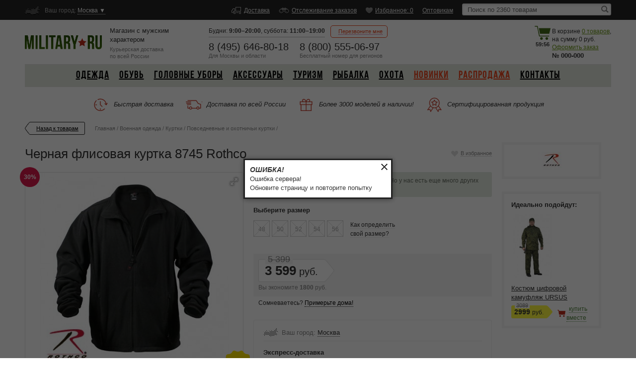

--- FILE ---
content_type: text/html; charset=UTF-8
request_url: https://www.military.ru/item/chernaja_flisovaja_kurtka_8745/
body_size: 17907
content:
<!DOCTYPE html>
<html lang="ru">
<head>
    <script>window.TIMERS = { DOMContentLoadStart: new Date()};</script>
    <meta name="google-site-verification" content="dM-bK7dO2T1QMfYs_NGL2yYLzsUsMmTVtn-OlkSj1LQ" />
        <meta http-equiv="Content-Type" content="text/html; charset=utf-8" />
    <title>Черная флисовая куртка 8745 на Милитари.ру - описание, цена, фото</title>
    <meta name="keywords" content="Черная флисовая куртка 8745, купить Черная флисовая куртка 8745" />
    <meta name="description" content="Черная флисовая куртка 8745 на Милитари.ру. Купить Черная флисовая куртка 8745 в Москве с доставкой по России" />
    <meta http-equiv="X-UA-Compatible" content="IE=edge">
    <meta name="viewport" content="initial-scale=1.0, user-scalable=0, width=device-width, height=device-height"/>
    <meta name="csrf-token" content="KXXKjgp45lbsBjYyc1DGpZzFxNvvAMK8q5xgCIiX" />

        
        
                                
                        <meta property="og:type" content="website" />
                    <meta property="og:image" content="https://static.military.ru/data/military/images/item_photos/small/5580/1366444662.jpg" />
                    <meta property="og:image:secure_url" content="https://static.military.ru/data/military/images/item_photos/small/5580/1366444662.jpg" />
                    <meta property="og:title" content="Черная флисовая куртка 8745 на Милитари.ру - описание, цена, фото" />
                    <meta property="og:description" content="Черная флисовая куртка 8745 на Милитари.ру. Купить Черная флисовая куртка 8745 в Москве с доставкой по России" />
                
    
                
    <link href="/Military/images/favicon.ico" rel="shortcut icon" type="image/x-icon" />
    <link href="/Common/css/general/variables.css?v=7297e9bf202a7bad7de49cee9e1fc9fa" rel="stylesheet" type="text/css" />
    <link href="/Common/css/general/application.css?v=7297e9bf202a7bad7de49cee9e1fc9fa" rel="stylesheet" type="text/css" />
    <link href="/Military/css/general/theme.css?v=7297e9bf202a7bad7de49cee9e1fc9fa" rel="stylesheet" type="text/css" />
    <link href="/Common/css/general/support.css?v=7297e9bf202a7bad7de49cee9e1fc9fa" rel="stylesheet" type="text/css" />
    <link href="/Common/css/general/support_grid.css?v=7297e9bf202a7bad7de49cee9e1fc9fa" rel="stylesheet" type="text/css" />

        <link href="/Common/js/general/owl2/dist/assets/owl.carousel.min.css" rel="stylesheet" type="text/css" />
    <link href="/Common/js/general/owl2/dist/assets/owl.theme.default.min.css" rel="stylesheet" type="text/css" />
    <link href="/Common/js/general/fotorama/fotorama.css" rel="stylesheet" />

    <link rel="stylesheet" href="/Common/css/banner/through_item_card_timer.css">
</head>
<body class="no-touch">

    
    
    <div class="silent-scrollable">

        
    <div class="fixed-header">
        <div class="center">
            <div class="fh-tel-wrap">
                <div>
                    <p><a href="tel:8 (495) 646-80-18">8 (495) 646-80-18</a></p>
                    <span>Москва и область</span>
                </div>
                <div>
                    <p><a href="tel:8 (800) 555-06-97">8 (800) 555-06-97</a></p>
                    <span>по России бесплатно</span>
                </div>
            </div>
            <a href="/cart/" class="f-kor"><span class="js-cart-items-count">0</span></a>
        </div>
    </div>

        <div class="top-header">
        <div class="center">
            <div class="regoin">
                <p>
                    <strong>Ваш город:</strong>
                    <span class="js-change-location"
                          data-current-phone-code="+7"
                    >
                        Москва
                        &#9660;
                    </span>
                </p>
            </div>

            
                
        <ul class="th-list">

            
                                    <li>
                        <a href="/dostavka/" class="navbar-delivery">
                            Доставка
                        </a>
                    </li>
                                    <li>
                        <a href="/tracking/" class="navbar-tracking">
                            Отслеживание заказов
                        </a>
                    </li>
                                    <li>
                        <a href="/favorites/" class="navbar-favorite js-navbar-favorite">
                            Избранное: 0
                        </a>
                    </li>
                                    <li>
                        <a href="/optovikam/" class="">
                            Оптовикам
                        </a>
                    </li>
                
            
        </ul>

                    <form action="/catalog/" method="GET">
                <div class="search">
                    <input type="text" name="search" value="" placeholder="Поиск по 2360 товарам" autocomplete="off" class="js-search-text in1" />
                    <input type="image" name="" src="/Common/images/search-icon.png" class="js-search-submit go-search" />
                </div>
                <div class="js-search-autocomplete search-autocomplete" data-url="/search/">
                    <ul></ul>
                </div>
            </form>
        
    
        </div>
    </div>
    <div class="center">
        <div class="head">
            <a href="/">
                <img src="https://static.military.ru/images/military/src/1504003751_4922.png" width="155" class="logo" /></a>
            <div class="h1">Магазин с мужским <br> характером <span>Курьерская доставка<br />
                    по всей России</span></div>
            <div class="shedule">
                                    <span>Будни: <strong>9:00–20:00</strong>,</span>
                    <span>суббота: <strong>11:00–19:00</strong></span>
                            </div>
            <div class="htel">
                <div class="ht">
                    <p><a href="tel:8 (495) 646-80-18">8 (495) 646-80-18</a></p>
                    <div>Для Москвы и области</div>
                </div>
                <div class="ht">
                    <p><a href="tel:8 (800) 555-06-97">8 (800) 555-06-97</a></p>
                    <div>Бесплатный <span>номер</span> для регионов</div>
                </div>
            </div>
            <div class="call-to-me">
                <div class="ctm"><span>Перезвоните мне</span></div>
                <div class="pop callback-pop"> <span class="pop-arrow"></span>
                    <div class="close"></div>
                    <form class="callback js-callback-form" action="/order/" data-url-success="/order/">
                        <input type="hidden" name="order_type" value="callback">
                        <div class="call">
                            <p>Ваше имя</p>
                            <input name="client_name" type="text" class="in4" >
                        </div>
                        <div class="err js-callback-form-name-err" style="display: none;">Обязательное поле</div>
                        <div class="call">
                            <p>Телефон</p>
                            <input name="client_phone" class="in4 tel js-tel-callback" type="tel" placeholder="Номер телефона">
                        </div>
                        <div class="err js-callback-form-phone-err" style="display: none;">Обязательное поле</div>
                        <div class="call"><a href="#" class="but2 js-callback-order-submit">Отправить</a></div>
                        <div class="loading" style="margin-right: 140px;display:none;">&nbsp;</div>
                        <p class="call-txt">
                            Наши сотрудники обязательно перезвонят<br />
                            вам в ближайшее время.
                            <br>
                            <span class="wrap-offer-contract-link">
                                Нажимая кнопку "отправить" я соглашаюсь с договором
                                <a href="#" class="js-offer-contract-popup-show">оферты</a>
                            </span>
                        </p>
                    </form>
                </div>
            </div>
            <div class="korzina js-cart-info" data-js-cart-object="[]">
                
                <span class="for-mobile-label"><a href="/cart/" rel="nofollow" class="js-cart-items-count">0</a></span>
                <div class="kor-ico">
                    <img src="/Military/images/icon-basket.png" width="32" height="28" />
                    <p class="js-cart-timer">59:59</p>
                </div>
                <div class="kor-txt">В корзине
                    <a href="/cart/" rel="nofollow"><span class="js-cart-items-count">0</span>
                        <span class="js-cart-items-products-declension">товаров</span></a>, <br />
                    на сумму
                    <span class="js-cart-items-cost price-r">0</span>
                    <div>
                        <a href="/cart/" rel="nofollow">Оформить заказ</a>
                    </div>
                </div>
                                <div class="cart-number"><span>№ </span><span class="js-roistat-visit">000-000</span></div>
                            </div>
        </div>
    </div>
    <div class="nav-search">
        <div><img src="/Common/images/search-icon2.png" width="18" height="19" alt=""/><span>Поиск</span></div>
        <div class="wrap-catalog-button js-wrap-catalog-button"><img src="/Common/images/burger-icon.png" width="16" height="13" alt=""/><span>Каталог</span></div>
    </div>


        <div class="center frame">

            
    
        
        <div class="nav-marker"></div>
        <div class="nav ext-menu">


            <div class="nav-mobile">
                <span></span>
                Категории товаров
            </div>

            <div class="nav-list">

                
                    
                        <div class="nav-item dropable ">
                            <a style="" href="/catalog/voennaya_odezhda/">
                                Одежда
                            </a>
                            <span class="dr-arr "></span>

                            
                                <ul>

                                                                            <li>
                                            <a href="/catalog/voennye_kostyumy/">
                                                Военные костюмы
                                            </a>
                                        </li>
                                                                            <li>
                                            <a href="/catalog/kurtki/">
                                                Куртки
                                            </a>
                                        </li>
                                                                            <li>
                                            <a href="/catalog/plashchi/">
                                                Плащи
                                            </a>
                                        </li>
                                                                            <li>
                                            <a href="/catalog/shtany/">
                                                Штаны
                                            </a>
                                        </li>
                                                                            <li>
                                            <a href="/catalog/shorty/">
                                                Шорты
                                            </a>
                                        </li>
                                                                            <li>
                                            <a href="/catalog/perchatki/">
                                                Перчатки
                                            </a>
                                        </li>
                                                                            <li>
                                            <a href="/catalog/zhilety/">
                                                Жилеты
                                            </a>
                                        </li>
                                                                            <li>
                                            <a href="/catalog/termobele/">
                                                Термобелье
                                            </a>
                                        </li>
                                    
                                </ul>

                             

                        </div>

                        <img src="/Common/images/slash.png" width="7" height="25" alt="" />

                    
                        <div class="nav-item dropable ">
                            <a style="" href="/catalog/voennaya_obuv/">
                                Обувь
                            </a>
                            <span class="dr-arr "></span>

                            
                                <ul>

                                                                            <li>
                                            <a href="/catalog/voennye_botinki/">
                                                Военные ботинки
                                            </a>
                                        </li>
                                    
                                </ul>

                             

                        </div>

                        <img src="/Common/images/slash.png" width="7" height="25" alt="" />

                    
                        <div class="nav-item dropable ">
                            <a style="" href="/catalog/golovnye_ubory/">
                                Головные уборы
                            </a>
                            <span class="dr-arr "></span>

                            
                                <ul>

                                                                            <li>
                                            <a href="/catalog/kepki/">
                                                Кепки
                                            </a>
                                        </li>
                                    
                                </ul>

                             

                        </div>

                        <img src="/Common/images/slash.png" width="7" height="25" alt="" />

                    
                        <div class="nav-item dropable ">
                            <a style="" href="/catalog/aksessuary/">
                                Аксессуары
                            </a>
                            <span class="dr-arr "></span>

                            
                                <ul>

                                                                            <li>
                                            <a href="/catalog/rjukzaki/">
                                                Рюкзаки
                                            </a>
                                        </li>
                                                                            <li>
                                            <a href="/catalog/armejskie_zhetony_braslety_i_cepi/">
                                                Армейские жетоны, браслеты и цепи
                                            </a>
                                        </li>
                                                                            <li>
                                            <a href="/catalog/alpinistskoe_snaryazhenie/">
                                                Альпинистское снаряжение
                                            </a>
                                        </li>
                                                                            <li>
                                            <a href="/catalog/pogony_zvezdochki_flagi_i_nashivki/">
                                                Погоны, звездочки, флаги и нашивки
                                            </a>
                                        </li>
                                                                            <li>
                                            <a href="/catalog/fonari/">
                                                Фонари
                                            </a>
                                        </li>
                                                                            <li>
                                            <a href="/catalog/prochee/">
                                                Прочее
                                            </a>
                                        </li>
                                    
                                </ul>

                             

                        </div>

                        <img src="/Common/images/slash.png" width="7" height="25" alt="" />

                    
                        <div class="nav-item dropable ">
                            <a style="" href="/catalog/tovary_dlya_turizma_i_otdyha_na__prirode/">
                                Туризм
                            </a>
                            <span class="dr-arr "></span>

                            
                                <ul>

                                                                            <li>
                                            <a href="/catalog/palatki/">
                                                Палатки
                                            </a>
                                        </li>
                                                                            <li>
                                            <a href="/catalog/spalnye_meshki_i_gamaki/">
                                                Спальные мешки и гамаки
                                            </a>
                                        </li>
                                    
                                </ul>

                             

                        </div>

                        <img src="/Common/images/slash.png" width="7" height="25" alt="" />

                    
                        <div class="nav-item dropable ">
                            <a style="" href="/catalog/rybalka/">
                                Рыбалка
                            </a>
                            <span class="dr-arr "></span>

                             

                        </div>

                        <img src="/Common/images/slash.png" width="7" height="25" alt="" />

                    
                        <div class="nav-item dropable ">
                            <a style="" href="/catalog/ohota/">
                                Охота
                            </a>
                            <span class="dr-arr "></span>

                             

                        </div>

                        <img src="/Common/images/slash.png" width="7" height="25" alt="" />

                    
                
                
                    <div class="more-nav">
                        <span></span>
                        <div>
                                                            <div class="nav-item selected-nav">
                                    <a href="/catalog/novinki/">
                                        Новинки
                                    </a>
                                </div>
                                                                    <img src="/Common/images/slash.png" width="7" height="25" alt="" />
                                                                                            <div class="nav-item selected-nav">
                                    <a href="/catalog/sale/">
                                        Распродажа
                                    </a>
                                </div>
                                                                    <img src="/Common/images/slash.png" width="7" height="25" alt="" />
                                                                                            <div class="nav-item ">
                                    <a href="/contacts/">
                                        Контакты
                                    </a>
                                </div>
                                                                                    </div>
                    </div>

                            </div>
        </div>

    
    
    
    <div class="options">
        <div class="opt">
            <div class="op2"></div>
            Быстрая доставка
            <div class="pop pop-opt">
                <span class="pop-arrow"></span>
                Чтобы определить какая модель вам более всего подходит, мы предоставляем возможность заказать до 4х предметов одежды или обуви и после примерки выбрать те, которые вам больше всего понравятся.
            </div>
        </div>
        <div class="opt">
            <div class="op3"></div>
            Доставка по всей России
            <div class="pop pop-opt">
                <span class="pop-arrow"></span>
                В нашем интернет-магазине вы можете померить любой товар абсолютно бесплатно до совершения покупки. Выбрав несколько моделей, вы сможете купить подходящую.
            </div>
        </div>
        <div class="opt">
            <div class="op4"></div>
            Более 3000 моделей в наличии!
            <div class="pop pop-opt">
                <span class="pop-arrow"></span>
                Наш магазин является официальным дистрибьютером более 30 брендов из США и Европы. Мы торгуем только оригинальными товарами. Качество подтверждено соответствующими сертификатами.
            </div>
        </div>
        <div class="opt">
            <div class="op5"></div>
            Сертифицированная продукция
            <div class="pop pop-opt">
                <span class="pop-arrow"></span>
                Мы заботимся о наших покупателях, поэтому в нашем магазине Вы найдете только те товары, чье качество подтверждено международными сертификатами соответствия.
            </div>
        </div>
    </div>



            
    
    
    
    
    
    
                    <a href="/" class="back">Назад к товарам</a>
        
        <p class="bar ">
                            
                                    <a class="breadcrumb-index-0" href="/">Главная</a> /
                                            
                                    <a class="breadcrumb-index-1" href="/catalog/voennaya_odezhda/">Военная одежда</a> /
                                            
                                    <a class="breadcrumb-index-2" href="/catalog/kurtki/">Куртки</a> /
                                            
                                    <a class="breadcrumb-index-3" href="/catalog/povsednevnye_i_ohotnichi_kurtki/">Повседневные и охотничьи куртки</a> /
                                            
                                    <span class="last-breadcrumb breadcrumb-index-4"></span>
                                    </p>

        <br class="clear">

    


    
    <div class="item-left">

        
        
        <div class="item-header">
            
                                    <h1 class="js-h1">Черная флисовая куртка 8745 Rothco</h1>
            
                
    <a style="display: block;"
       href="#"
       class="add-fav js-add-fav"
       data-item-id="5580"
       data-url="/favorites/"
    >
        <span>В избранное</span>
    </a>

    <a style="display: none;"
       href="#"
       class="add-fav hov js-destroy-fav"
       data-item-id="5580"
       data-url="/favorites/5580/"
    >
        <span>В избранном</span>
    </a>
        </div>

        
            
        
        <div class="item-l">
            <div class="fotorama" data-nav="thumbs" data-width="100%" data-arrows="always" data-max-width="100%"
                 data-height="400" data-allowfullscreen="true" data-fit="scaledown" data-thumbheight="105"
                 data-thumbwidth="78"
                 data-thumbmargin="10" data-thumbborderwidth="1" data-loop="true"
                 data-click="true"
            >
                                                            <img src="https://static.military.ru/data/military/images/item_photos/medium/5580/1366444662.jpg" width="280" height="390"
                             data-full="https://static.military.ru/data/military/images/item_photos/large/5580/1366444662.jpg"
                             alt="Черная флисовая куртка 8745" title="Черная флисовая куртка 8745"
                        />
                                                </div>
                            <div class="gar">
                    <div class="garant"><span class="pop-arrow"></span>Если в каком-либо магазине, Вы нашли этот товар по
                        более низкой цене, сообщите нам об этом, и мы сделаем Вам более выгодное предложение!
                    </div>
                </div>
                        <div class="label-group">
                                                    <div class="label-rounded label-discount">30%</div>
                            </div>
        </div>
        <div class="item-r js-item-wdg js-item-main-wdg"
             data-item-ecommerce-info="{&quot;id&quot;:5580,&quot;name&quot;:&quot;\u0427\u0435\u0440\u043d\u0430\u044f \u0444\u043b\u0438\u0441\u043e\u0432\u0430\u044f \u043a\u0443\u0440\u0442\u043a\u0430 8745&quot;,&quot;brand&quot;:&quot;Rothco&quot;,&quot;category&quot;:&quot;\u041a\u0443\u0440\u0442\u043a\u0438&quot;,&quot;price&quot;:3599,&quot;old_price&quot;:5399,&quot;item_modification_id&quot;:12959,&quot;type&quot;:&quot;\u0412\u043e\u0435\u043d\u043d\u0430\u044f \u043e\u0434\u0435\u0436\u0434\u0430&quot;}"
             data-item-info="{&quot;item_modification_id&quot;:12959,&quot;size_title&quot;:&quot;&quot;,&quot;title&quot;:&quot;\u0427\u0435\u0440\u043d\u0430\u044f \u0444\u043b\u0438\u0441\u043e\u0432\u0430\u044f \u043a\u0443\u0440\u0442\u043a\u0430 8745&quot;,&quot;slug&quot;:&quot;chernaja_flisovaja_kurtka_8745&quot;,&quot;img_src&quot;:&quot;https:\/\/static.military.ru\/data\/military\/images\/item_photos\/small\/5580\/1366444662.jpg&quot;,&quot;price&quot;:3599,&quot;discount_price&quot;:0}"
             data-item-url="/item/chernaja_flisovaja_kurtka_8745/"
             data-item-id="5580"
             data-wdg-type="show"
        >
                            <div class="defi">К сожалению данный товар весь раскуплен. Но у нас есть еще много других моделей!</div>
            
                            <div style="margin-bottom:11px"><strong>Выберите размер</strong></div>
                <div class="size2">
                                                                                                        <div class="si2">
                                    48
                                </div>
                                                                                                                <div class="si2">
                                    50
                                </div>
                                                                                                                <div class="si2">
                                    52
                                </div>
                                                                                                                <div class="si2">
                                    54
                                </div>
                                                                                                                <div class="si2">
                                    56
                                </div>
                                                                                        </div>
            
                            <div class="more-size">
                    <a href="#" class="js-show-table-sizes">Как определить <br />свой размер?</a>
                </div>

                <br class="clear">
            
            

            <div class="big-details ">
                <div class="bp">
                                                                        <div class="big-price">
                                <b class="price-r r-sm">3599</b>
                                <p class="price-r r-no">5399</p>
                            </div>
                            <p class="economy">Вы экономите <strong>1800</strong> руб.</p>
                                            
                </div>
                            </div>

            <div class="defi js-item-cart-added" style="display:none;">
                Товар успешно добавлен в корзину<br>
                Вы можете перейти к
                <a href="/cart/">оформлению заказа</a>
            </div>

                            <p class="somn">Сомневаетесь? <span class="js-show-fitting-on-home">Примерьте дома!</span></p>
            
            <div class="reg-delivery">

                <div class="regd">Ваш город: <span class="js-change-location">
                        Москва
                    </span></div>
                
                                            
                            <p class="del">
                                <strong>
                                    Экспресс-доставка
                                </strong>
                                — Можем доставить
                                сегодня при заказе до 16:00
                                — 900 руб
                            </p>

                        
                            <p class="del">
                                <strong>
                                    Курьерская доставка CDEK
                                </strong>
                                — Можем доставить
                                через 2-3 дня
                                — 195 руб
                            </p>

                                                                    
                            <p class="del">
                                <strong>
                                    Самовывоз CDEK
                                </strong>
                                — Можно забрать
                                завтра или послезавтра
                                — 200 руб
                            </p>

                                                                                        
                
                <a href="#" class="js-show-delivery-text">Подробнее о доставке и оплате</a>
            </div>
        </div>

        
        <br class="clear">
        <br>
        <br>
        <div class="tabs-wrap">

            <div class="similar-scroll-tabs">
                <div class="owl-carousel owl-similar-tabs">
                    <div class="tab-item act-tab">Основное</div>
                    <div class="tab-item">Доставка</div>
                    <div class="tab-item">Оплата</div>
                    <div class="tab-item">Бренд</div>
                    <div class="tab-item">Отзывы: <strong>0</strong></div>
                    <div class="tab-item">Вопросы: <strong>0</strong></div>
                </div>
            </div>

            <div class="tab-box">
                <div class="tb" style="display:block">
                    <div class="it-desc">
                        <h2>Описание товара</h2>
                        <p>Черная флисовая куртка 8745.</p>

<p>Описание:</p>

<ul>
	<li>Материал: 100% полиэстр,</li>
	<li>Двухсторонний флис,</li>
	<li>Спереди молния,</li>
	<li>Два передних кармана,</li>
	<li>Два внутренних кармана,</li>
	<li>Шнурок на поясе,</li>
	<li>Эластичные манжеты,</li>
	<li>Цвет черный.</li>
</ul>

                    </div>
                    <div class="det-list">
                        <h2>Характеристики</h2>
                        <ul class="list3">
                            <li>
                                <span>Артикул</span>
                                <span class="l2">2008161</span>
                            </li>

                            <li>
                                <span>Бренд</span>
                                <span class="l2">
                                    <a href="/brands/rothco/">Rothco</a>
                                </span>
                            </li>

                                                            <li>
                                    <span>Производство</span>
                                    <span class="l2">США</span>
                                </li>
                            
                            
                                                    </ul>
                    </div>
                    <br class="clear">
                </div>
                                    <div class="tb">
                        <p>Мы осуществляем <strong>бесплатную доставку</strong> по Москве всех заказов стоимостью от&nbsp;<strong>5000 рублей.&nbsp;</strong><br />
Услуга &quot;Бесплатная доставка&quot; не распространяется на продукцию бренда Apple.<br />
Доставка по Москве осуществляется на следующий день после заказа.<br />
<br />
Данный товар мы можем доставить следующими способами:</p>

<p>Все возможные способы доставки и оплаты для Вашего региона можно узнать на странице &quot;Доставка&quot;, указав в поле &quot;Регион&quot;&nbsp; Ваш город доставки.</p>

<div class="pay-select-box" style="border: medium none;"><img src="https://static.vipbikini.ru/data/uploads/military/images/d1.jpg" />
<div class="h404 tal">Military Express</div>

<ul>
	<li>&mdash; Курьер Military.ru предварительно созванивается с Вами, чтобы уточнить условия и время доставки</li>
	<li>&mdash; Вы имеете право примерить вещи, время ожидания курьера &ndash; не более 15 минут</li>
	<li>&mdash; Вы имеете право полностью или частично отказаться от заказанного товара в момент доставки</li>
</ul>
</div>

<div class="pay-select-box"><img src="https://static.vipbikini.ru/data/uploads/military/images/d3.jpg" />
<div class="h404 tal">Почта России</div>

<ul>
	<li>&mdash; отправления через Почту России осуществляются после получения 100% предоплаты стоимости заказы и доставки.</li>
	<li>&mdash; отправления осуществляются на следующий рабочий день после получения предоплаты.</li>
	<li>&mdash; при данном способе доставки недоступна &quot;предварительная примерка&quot;.</li>
</ul>
</div>

<div class="pay-select-box"><img src="https://static.vipbikini.ru/data/uploads/military/images/d2.jpg" />
<div class="h404 tal">EMS Почта России</div>

<ul>
	<li>&mdash; отправления через EMS Почту России осуществляются после получения 100% предоплаты стоимости заказы и доставки.</li>
	<li>&mdash; отправления осуществляются на следующий рабочий день после получения предоплаты.</li>
	<li>&mdash; при данном способе доставки недоступна &quot;предварительная примерка&quot;.</li>
</ul>
</div>

                    </div>
                                                    <div class="tb">
                        <div class="pay-select-box"> <img src="https://static.vipbikini.ru/data/uploads/military/images/deli2.jpg" /> <div class="h404 tal">Наличными курьеру</div> 
  <ul> 
    <li>—  Оплата наличными курьеру производится после получения заказа</li> 
    <li>—  Вы имеете право примерить вещи до оплаты заказа<br /></li> 
  </ul> 
</div> 
<div class="pay-select-box"> <img src="https://static.vipbikini.ru/data/uploads/military/images/deli1.jpg" /> <div class="h404 tal">Банковская карта</div> 
  <ul> 
    <li>—  Для оплаты банковской картой при оформлении заказа выберите в качестве Способа оплаты "Банковской картой"<br /></li> 
    <li>— Оплата производится он-лайн <b>через платежную систему Robokassa</b> непосредственно на сайте этой системы.</li> 
    <li>— Все данные передаются
   по закрытым банковским сетям <b>высшей степени защиты</b>, что  исключает возможность доступа к ним сторонних лиц.</li> 
  </ul> 
</div> 
<div style="border: medium none;" class="pay-select-box"> <img src="https://static.vipbikini.ru/data/uploads/military/images/deli3.jpg" /> <div class="h404 tal">Яндекс.Деньги</div> 
  <ul> 
    <li>— Для оплаты через систему Яндекс.Деньги при оформлении заказа выберите в качестве Способа оплаты "Электронными деньгами "</li> 
    <li> — Оплата производится он-лайн <b>через платежную систему Robokassa</b> непосредственно на сайте этой системы.</li> 
    <li>— Все данные передаются
   по закрытым банковским сетям <b>высшей степени защиты</b>, что  исключает возможность доступа к ним сторонних лиц.</li> 
  </ul> 
</div>
                    </div>
                                <div class="tb">
                    <div class="bra1"><img src="https://static.military.ru/data/images/brands/image/Rothco/1429533127.jpg" alt="Rothco" width="123" height="35"></div>
                    <div class="bra2">
                        <div class="h404 tal">Rothco</div>
                        <p>Американская компания Rothco с&nbsp;1953 года производит качественную одежду, обувь, головные уборы и аксессуары&nbsp;для военных. Компания уже более 60 лет верна высоким стандартам качества. Сегодня в ассортименте Rothco можно найти не только спецодежду и снаряжение для армии, но и удобную прочную одежду в стиле милитари.&nbsp;</p>

                    </div>
                    <br class="clear">
                </div>
                <div class="tb">
                    <div class="com-header">
                        <h2>0 отзывов покупателей</h2>
                        <a data-item-id="5580" href="#" class="but8 js-btn-review-form-show">Написать отзыв</a></div>
                    <div class="wrap-questions js-wrap-reviews">
                                            </div>
                </div>

                <div class="tb">
                    <div class="com-header">
                        <div class="h404 tal">0 вопросов покупателей</div>
                        <a data-item-id="5580" href="#" class="but8 js-btn-question-form-show">Задать вопрос</a></div>
                    <div class="wrap-questions js-wrap-questions">
                                            </div>
                </div>
            </div>
        </div>
        
                    <div class="opt3 hide-767">
    <div class="opt3i">
        <img src="/Military/images/options/i1_mini.png">
        <span>Доставка <br />за 3 часа</span>
    </div>
    <img src="/Common/images/slash3.png" width="11" height="38" class="slash" />
    <div class="opt3i">
        <img src="/Military/images/options/i2_mini.png">
        <span>Доставка <br />по всей России</span>
    </div>
    <img src="/Common/images/slash3.png" width="11" height="38" class="slash" />
    <div class="opt3i">
        <img src="/Military/images/options/i5_mini.png">
        <span>Более 3000 моделей <br />в наличии</span>
    </div>
    <img src="/Common/images/slash3.png" width="11" height="38" class="slash" />
    <div class="opt3i">
        <img src="/Military/images/options/i4_mini.png">
        <span>Сертифицированная <br />продукция</span>
    </div>
    
    
        
        
    
</div>
        
        
        
            
    </div>


    
    <div class="item-right">

        <div class="cart-box1 brand">
                        <a href="/brands/rothco/">
            <img class="brand-logo-sidebar-brand" src="https://static.military.ru/data/images/brands/image/Rothco/1429533127.jpg" alt="Rothco" title="Rothco" width="123" height="35" />
        </a>
            </div>

                    <div class="cart-box1 other-item">
            <strong>Идеально подойдут:</strong>
            
                <div class="oth-it js-item-wdg" data-item-info="{&quot;item_modification_id&quot;:15586,&quot;size_title&quot;:&quot;44-46(88-99)-182-188&quot;,&quot;title&quot;:&quot;\u041a\u043e\u0441\u0442\u044e\u043c \u0446\u0438\u0444\u0440\u043e\u0432\u043e\u0439 \u043a\u0430\u043c\u0443\u0444\u043b\u044f\u0436 URSUS&quot;,&quot;slug&quot;:&quot;kostyum_cifrovoj_kamuflyazh_ursus&quot;,&quot;img_src&quot;:&quot;https:\/\/static.military.ru\/data\/military\/images\/item_photos\/small\/6340\/1438266858.jpg&quot;,&quot;price&quot;:2999,&quot;discount_price&quot;:0}"
                     data-del-when-added="1" data-wdg-type="associated"
                >
                    <div class="t">
                        <a href="/item/kostyum_cifrovoj_kamuflyazh_ursus/" class="oth-link">
                            <img src="https://static.military.ru/data/military/images/item_photos/small/6340/1438266858.jpg" width="86" height="129"
                                 alt="Костюм цифровой камуфляж URSUS" title="Костюм цифровой камуфляж URSUS" />
                        </a>
                    </div>
                    <a href="/item/kostyum_cifrovoj_kamuflyazh_ursus/" class="oth-link">Костюм цифровой камуфляж URSUS</a>
                    <div class="pr-in">
                        <div class="price3">
                                                                                                <p>3089</p>
                                                                2999 <span>руб.</span>
                                                    </div>

                        <div class="in-kor in-kor2">
                        <span class="ko-drop  js-item-thumb-size-select"
                        >купить <br />вместе</span>
                                                            <div class="pop in-kor-pop js-item-thumb-size-selector">
                                    <span class="pop-arrow"></span>
                                    <div class="close"></div>
                                    <p>Выберите размер</p>
                                    <div class="size2">
                                                                                                                                    <div class="si2">44-46</div>
                                                                                                                                                                                <div class="si js-item-size js-add-to-cart
                                                                                                            act-size
                                                                                                            "
                                                     data-item-modification-id="15586"
                                                >44-46</div>
                                                                                                                                                                                <div class="si2">48-50</div>
                                                                                                                                                                                <div class="si2">48-50</div>
                                                                                                                                                                                <div class="si2">52-54</div>
                                                                                                                                                                                <div class="si2">52-54</div>
                                                                                                                                                                                <div class="si2">56-58</div>
                                                                                                                                                                                <div class="si2">56-58</div>
                                                                                                                        </div>
                                </div>
                                                    </div>

                    </div>
                </div>
                    </div>
    
            <div class="yandex-market-reviews">
        <!--noindex-->
        <a href="https://clck.yandex.ru/redir/dtype=stred/pid=47/cid=2508/*https://market.yandex.ru/shop/38080/reviews" rel="nofollow"><img src="https://clck.yandex.ru/redir/dtype=stred/pid=47/cid=2507/*https://grade.market.yandex.ru/?id=38080&action=image&size=3" border="0" width="200" height="125" alt="Читайте отзывы покупателей и оценивайте качество магазина на Яндекс.Маркете" /></a>
        <!--/noindex-->
    </div>

    </div>



            
    <br class="clear" />
    <div class="sertif">
        <p>Сертификаты:</p>
        <div><img src="/Common/images/sert1.jpg" width="124" height="67" /><img src="/Common/images/sert2.jpg" width="160" height="67" /></div>
    </div>
    <br class="clear" />

    <div class="footer-nav">

        
            
        <p>

            
                                    <a href="/about/">
                        О компании
                    </a>
                    <img src="/Common/images/slash.png" />
                                    <a href="/dostavka/">
                        Доставка и оплата
                    </a>
                    <img src="/Common/images/slash.png" />
                                    <a href="/ask_question/">
                        Вопросы и ответы
                    </a>
                    <img src="/Common/images/slash.png" />
                                    <a href="/tablica_razmerov_odezhdy/">
                        Размеры
                    </a>
                    <img src="/Common/images/slash.png" />
                                    <a href="/contacts/">
                        Контактная информация
                    </a>
                    <img src="/Common/images/slash.png" />
                                    <a href="/reviews/">
                        Отзывы
                    </a>
                    <img src="/Common/images/slash.png" />
                
            
        </p>

    
            
        <div class="we-on-soc">
            <div>Мы в сети:</div>

                                                <a rel="nofollow" target="_blank" title="Вконтакте" href="https://vk.com/military_ru">
                        <img src="/Common/images/so1.png" width="28" height="28" />
                    </a>
                            
        </div>

    
    </div>

    <div class="pay-box">
        <div class="pb1">
            <p>Способы<br />
                оплаты:</p>
            <span><img src="/Common/images/pay1.jpg"/></span>
            <span><img src="/Common/images/pay2.jpg"/></span>

            
            <span><img src="/Common/images/pay4.jpg"/></span>

            
        </div>
        <div class="pb2"><img src="/Common/images/slash2.png" width="13" height="48" /></div>
        <div class="pb1">
            <p>Способы<br />
                доставки:</p>
            <span><img src="/Common/images/pay8.jpg"/></span>
            <span><img src="/Common/images/pay9.jpg"/></span>
            <span><img src="/Military/images/pay10.jpg"/></span>
            <span><img src="/Common/images/pay11.jpg"/></span>
            
        </div>
        <br class="clear" />
    </div>


        </div>

    </div>

    
    <div class="footer1">
        <div class="center">
            <div class="f1t1">
                                    По будням: <strong>9:00–20:00</strong>, <br />
                    в субботу: <strong>11:00–19:00</strong>
                            </div>
            <div class="ftel">
                <div class="ht">
                    <p><a href="tel:8 (495) 646-80-18">8 (495) 646-80-18</a></p>
                    <div>Для Москвы и области</div>
                </div>
                <div class="ht">
                    <p><a href="tel:8 (800) 555-06-97">8 (800) 555-06-97</a></p>
                    <div>Бесплатный номер для регионов</div>
                </div>
            </div>
            <div class="f1t2"><strong>Адрес нашего офиса:</strong><br />
                г. Москва, ул. Отрадная, 2Бс9, БЦ Технопарк Отрадное, 7 этаж
            </div>
        </div>
    </div>
    <div class="footer2">
        <div class="center">
            <p class="f2t1">&copy; 2009&ndash;2026 Военный магазин<br /> <q>MILITARY.RU</q> Все права защищены.</p>
            <p class="f2t2"> Перепечатка материалов и использование фотографий<br />
                допускается только с согласия владельцев сайта <br />
                и при наличии активной ссылки на www.military.ru <br />
                Информация, размещенная на сайте, носит ознакомительный <br />
                характер и ни при каких условиях не является <br />
                публичной офертой, определяемой <br />
                положениями Статьи 437 Гражданского кодекса РФ.</p>
            <div class="s4et">
                            </div>
        </div>
    </div>

    <div class="hidden js-shop-widget" data-slug="pixel" data-url="/pixel/"></div>


                <div class="affiliate_widget" data-slug="yandex_metrika" data-public-id="19893037"></div>

                    <div class="affiliate_plugin_widget" data-slug="yandex_commerce"
                 data-is-available="1"
            >

            </div>
            
    
    
                <div class="affiliate_widget" data-slug="roistat" data-public-id="c968a9e8ea22d32a8a82301025199707"></div>
    
    
    
                <div class="affiliate_widget" data-slug="marketcall" data-is-enabled="1" data-public-id="1890"></div>
    
    
    
    
    <div class="wrap-x js-screen-block">
        <div class="pop-in">
            <div class="pop-in2">
                <div class="pop-in3 js-wrap-x">
                    <div class="popup pop-preloader">
                        <svg xmlns:svg="http://www.w3.org/2000/svg" xmlns="http://www.w3.org/2000/svg" xmlns:xlink="http://www.w3.org/1999/xlink" version="1.0" width="50px" height="50px" viewBox="0 0 128 128" xml:space="preserve">
                            <g transform="rotate(270 64 64)">
                                <path d="M59.6 0h8v40h-8V0z" fill="#003a44" fill-opacity="1"></path>
                                <path d="M59.6 0h8v40h-8V0z" fill="#ccd8da" fill-opacity="0.2" transform="rotate(30 64 64)"></path>
                                <path d="M59.6 0h8v40h-8V0z" fill="#ccd8da" fill-opacity="0.2" transform="rotate(60 64 64)"></path>
                                <path d="M59.6 0h8v40h-8V0z" fill="#ccd8da" fill-opacity="0.2" transform="rotate(90 64 64)"></path>
                                <path d="M59.6 0h8v40h-8V0z" fill="#ccd8da" fill-opacity="0.2" transform="rotate(120 64 64)"></path>
                                <path d="M59.6 0h8v40h-8V0z" fill="#b2c4c7" fill-opacity="0.3" transform="rotate(150 64 64)"></path>
                                <path d="M59.6 0h8v40h-8V0z" fill="#99b0b4" fill-opacity="0.4" transform="rotate(180 64 64)"></path>
                                <path d="M59.6 0h8v40h-8V0z" fill="#7f9ca1" fill-opacity="0.5" transform="rotate(210 64 64)"></path>
                                <path d="M59.6 0h8v40h-8V0z" fill="#66898f" fill-opacity="0.6" transform="rotate(240 64 64)"></path>
                                <path d="M59.6 0h8v40h-8V0z" fill="#4c757c" fill-opacity="0.7" transform="rotate(270 64 64)"></path>
                                <path d="M59.6 0h8v40h-8V0z" fill="#336169" fill-opacity="0.8" transform="rotate(300 64 64)"></path>
                                <path d="M59.6 0h8v40h-8V0z" fill="#194d56" fill-opacity="0.9" transform="rotate(330 64 64)"></path>
                                <animateTransform attributeName="transform" type="rotate" values="0 64 64;30 64 64;60 64 64;90 64 64;120 64 64;150 64 64;180 64 64;210 64 64;240 64 64;270 64 64;300 64 64;330 64 64" calcMode="discrete" dur="1200ms" repeatCount="indefinite"></animateTransform>
                            </g>
                        </svg>
                    </div>
                </div>
            </div>
        </div>
    </div>

    
    <div class="wrap-x js-overlay" id="nav-pop">
        <div class="pop-in">
            <div class="pop-in2">
                <div class="pop-in3 js-wrap-x">

                    <div class="cat-pop">

                        <div class="close4"></div>

                    </div>

                </div>
            </div>
        </div>
    </div>


    
    <div class="region-popup" id="js-location-pop">
        <div class="region-popup-wrap">
            <div class="region-popup-table">
                <div class="region-popup-cell">
                    <div class="region-popup-in" id="region_box"
                         data-cur-region-code="77"
                         data-cur-location-id="97849"
                         data-cur-country-id="1"
                         data-location-regions-url="/location/regions/TMPL/"
                         data-location-cities-url="/location/cities/TMPL/"
                         data-location-set-url="/location/set/"
                         data-location-search-url="/location/search/"
                    >
                        <button class="region-close-button js-location-popup-close-button"></button>
                        <ul class="region-select-tabs" id="country-links">
                            <li data-country="1" class="active" data-flag-url="/Common/images/flag_1.jpg" data-phone-code="+7">
                                <span>Россия</span>
                            </li>
                            <li data-country="2"  data-flag-url="/Common/images/flag_2.jpg" data-phone-code="+375">
                                <span>Белоруссия</span>
                            </li>
                            <li data-country="3"  data-flag-url="/Common/images/flag_3.jpg" data-phone-code="+7843">
                                <span>Казахстан</span>
                            </li>
                            <li data-country="4"  data-flag-url="/Common/images/flag_4.jpg" data-phone-code="037">
                                <span>Другие страны</span>
                            </li>
                        </ul>
                        <div class="region-popup-body">
                            <div class="region-popup-search">
                                <div class="region-popup-selected-city">
                                    <div>город Москва</div>
                                    <p class="parent_regions">
                                        <img src="/Common/images/flag_1.jpg" width="35" height="35">
                                        Россия, 
                                                                                    <span class="location-parent-region">город Москва</span>
                                                                            </p>
                                </div>
                                <div class="region-popup-ajax-search">
                                    <input id="search_region" placeholder="Поиск по названию" class="search_region">
                                    <div id="search_results">
                                        <div class="js-search-location-not-found search-location-not-found">Не найдено</div>
                                        <ul>

                                            <li class="js-tmpl js-search-found-city found-city-template">
                                            <span class="city">
                                                FULL_TITLE
                                            </span><br>
                                                <span class="parent_regions js-search-found-parents">
                                                <img src="" height="16" style="position: relative; top: 3px; padding-right: 6px;">
                                                <span>COUNTRY_TITLE, REGION_TITLE, AREA_TITLE</span>
                                            </span>
                                            </li>

                                        </ul>
                                    </div>
                                </div>
                            </div>
                            <div class="region-body-wrap">
                                <div class="region-left region-popup-header">Регион</div>
                                <div class="region-right region-popup-header">Населенные пункты</div>
                            </div>
                            <div class="region-body-wrap">
                                <div class="region-left region-select js-region-select">
                                    <ul>

                                        <li class="js-region-famous-cities js-reg-el" data-code="famous_cities">
                                            <strong>
                                                <a href="#">Крупные города</a>
                                            </strong>
                                        </li>

                                        <li class="js-region-tmpl js-reg-el"  data-code="">
                                            <a href="#">REGION.FULL_TITLE</a>
                                        </li>

                                    </ul>
                                </div>
                                <div class="region-right region-city-select js-region-city-select">
                                    <ul class="city_box js-city-col-1">
                                        <li>
                                            <span>Б</span>
                                            <a>Березино</a>
                                        </li>
                                        <li>
                                            <a>Борисов</a>
                                        </li>
                                    </ul>

                                    <ul class="city_box js-city-col-2">
                                    </ul>

                                    <ul class="city_box js-city-col-3">
                                    </ul>
                                    <p class="region-popup-bottom-text">Если вашего населенного пункта нет в списке - воспользуйтесь строкой для поиска.</p>
                                </div>
                            </div>
                            <div class="region-select-for-mobile-wrap">
                                <select class="region-tmpl-mob-select">
                                    <option value="" class="js-region-tmpl-mob js-reg-el-mob" style="display:none;">REGION.FULL_TITLE</option>
                                </select>

                                <div class="region-select-box">
                                    <p>Страна</p>
                                    <select class="js-select-country">
                                        <option value="1" data-country="1" selected="selected">Россия</option>
                                        <option value="2" data-country="2" >Белоруссия</option>
                                        <option value="3" data-country="3" >Казахстан</option>
                                        <option value="4" data-country="4" >Другие страны</option>
                                    </select>
                                </div>
                                <div class="region-select-box">
                                    <p>Регион</p>
                                    <select class="js-select-region">
                                        <option value="famous_cities" class="js-region-famous-cities-mob js-reg-el-mob">Крупные города</option>

                                    </select>
                                </div>
                                <div class="region-select-box">
                                    <p>Город</p>
                                    <select class="js-select-city">

                                    </select>
                                </div>
                            </div>
                            <p class="region-popup-bottom-text">После выбора стоимость доставки будет показана до вашего населенного пункта</p>
                        </div>
                    </div>
                </div>
            </div>
        </div>
    </div>

    
    <div class="wrap-x js-wrap-x" id="js-subscriber-pop">
        <div class="pop popup js-popup-subscriber">

            <div class="close2 js-popup-close"></div>

            <div class="popup-head js-popup-head">

            </div>

            <div class="popup-body js-popup-body">

            </div>

        </div>
    </div>


    
    
    
    
    <div class="wrap-x js-overlay overlay-pop-offer-contract" id="js-pop-offer-contract" data-url="/get_page_text/dogovor_oferty/" data-is-load="0">
        <div class="pop-in">
            <div class="pop-in2">
                <div class="pop-in3 js-wrap-x">
                    <div class="pop popup popup-offer-contract">
                        <div class="close2"></div>
                        <div class="h4 pop-header">Договор оферты</div>

                    </div>
                </div>
            </div>
        </div>

    </div>


    
    <div class="wrap-x js-overlay overlay-pop-credit-contract" id="js-pop-credit-contract" data-url="/get_page_text/kreslo_v_kredit/" data-is-load="0">
        <div class="pop-in">
            <div class="pop-in2">
                <div class="pop-in3 js-wrap-x">
                    <div class="pop popup popup-credit-contract">
                        <div class="close2"></div>
                        <div class="h4 pop-header">Условия кредитования</div>

                    </div>
                </div>
            </div>
        </div>

    </div>


        

    
    <div class="wrap-x js-overlay" id="call_me">
        <div class="pop-in">
            <div class="pop-in2">
                <div class="pop-in3 js-wrap-x">
                    <form class="callback pop popup js-callback-form" action="/order/" data-url-success="/order/">
                        <div class="close2 js-popup-close"></div>

                        <input name="order_type" value="callback" type="hidden">
                        <div class="call">
                            <p>Ваше имя</p>
                            <input name="client_name" class="in4" type="text">
                        </div>
                        <div class="err js-callback-form-name-err" style="display: none;">Обязательное поле</div>
                        <div class="call">
                            <p>Телефон</p>
                            <input name="client_phone" class="in4 tel js-tel-callback" placeholder="Номер телефона" type="tel">
                        </div>
                        <div class="err js-callback-form-phone-err" style="display: none;">Обязательное поле</div>
                        <div class="call"><a href="#" class="but2 js-callback-order-submit">Отправить</a></div>
                        <div class="loading" style="margin-right: 140px;display:none;">&nbsp;</div>
                        <p class="call-txt">
                            Наши сотрудники обязательно перезвонят<br>
                            вам в ближайшее время.
                            <br>
                            <span class="wrap-offer-contract-link">
                                Нажимая кнопку "отправить" я соглашаюсь с договором
                                <a href="#" class="js-offer-contract-popup-show">оферты</a>
                            </span>
                        </p>
                    </form>
                </div>
            </div>
        </div>
    </div>


    
    <div class="wrap-x js-overlay" id="pop_general_large">
        <div class="pop-in">
            <div class="pop-in2">
                <div class="pop-in3 js-wrap-x">
                    <div class="pop popup pop-general-large js-pop-general-large">
                        <div class="close2"></div>

                        <div class="popup-head js-popup-head">
                        </div>

                        <div class="popup-body js-popup-body">

                        </div>

                    </div>
                </div>
            </div>
        </div>
    </div>


    

    
    <div class="wrap-x js-wrap-x">
        <div class="pop-in">
            <div class="pop-in2">
                <div class="pop-in3">

                    <div class="pop popup js-popup-errors">

                        <div class="close js-popup-close"></div>

                        <div class="popup-head js-popup-head">
                            Ошибка
                        </div>

                        <div class="js-popup-body">

                        </div>

                    </div>

                </div>
            </div>
        </div>
    </div>




    
        <div class="wrap-x js-overlay" id="js-fitting-at-home-pop">
    <div class="pop-in">
        <div class="pop-in2">
            <div class="pop-in3 js-wrap-x">

                <div data-url="/get_page_text/primerka_block/" class="pop popup popup-fitting-at-home js-popup-fitting-at-home">

                    <div class="close2 js-popup-close"></div>

                    <div class="popup-head js-popup-head">

                    </div>

                    <div class="popup-body js-popup-body">

                    </div>

                </div>
            </div>
        </div>
    </div>
</div>

    <div class="wrap-x js-overlay" id="js-delivery-text-pop">
        <div class="pop-in">
            <div class="pop-in2">
                <div class="pop-in3 js-wrap-x">

                    <div class="pop pop-deli js-popup-delivery-text">

                        <div class="close2 js-popup-close"></div>

                        <h2 class="popup-head js-popup-head">
                            Доставка и оплата
                        </h2>

                        <div class="popup-body js-popup-body">

                                                            <div class="header5">
                                    Условия доставки
                                </div>
                                <p>Мы осуществляем <strong>бесплатную доставку</strong> по Москве всех заказов стоимостью от&nbsp;<strong>5000 рублей.&nbsp;</strong><br />
Услуга &quot;Бесплатная доставка&quot; не распространяется на продукцию бренда Apple.<br />
Доставка по Москве осуществляется на следующий день после заказа.<br />
<br />
Данный товар мы можем доставить следующими способами:</p>

<p>Все возможные способы доставки и оплаты для Вашего региона можно узнать на странице &quot;Доставка&quot;, указав в поле &quot;Регион&quot;&nbsp; Ваш город доставки.</p>

<div class="pay-select-box" style="border: medium none;"><img src="https://static.vipbikini.ru/data/uploads/military/images/d1.jpg" />
<div class="h404 tal">Military Express</div>

<ul>
	<li>&mdash; Курьер Military.ru предварительно созванивается с Вами, чтобы уточнить условия и время доставки</li>
	<li>&mdash; Вы имеете право примерить вещи, время ожидания курьера &ndash; не более 15 минут</li>
	<li>&mdash; Вы имеете право полностью или частично отказаться от заказанного товара в момент доставки</li>
</ul>
</div>

<div class="pay-select-box"><img src="https://static.vipbikini.ru/data/uploads/military/images/d3.jpg" />
<div class="h404 tal">Почта России</div>

<ul>
	<li>&mdash; отправления через Почту России осуществляются после получения 100% предоплаты стоимости заказы и доставки.</li>
	<li>&mdash; отправления осуществляются на следующий рабочий день после получения предоплаты.</li>
	<li>&mdash; при данном способе доставки недоступна &quot;предварительная примерка&quot;.</li>
</ul>
</div>

<div class="pay-select-box"><img src="https://static.vipbikini.ru/data/uploads/military/images/d2.jpg" />
<div class="h404 tal">EMS Почта России</div>

<ul>
	<li>&mdash; отправления через EMS Почту России осуществляются после получения 100% предоплаты стоимости заказы и доставки.</li>
	<li>&mdash; отправления осуществляются на следующий рабочий день после получения предоплаты.</li>
	<li>&mdash; при данном способе доставки недоступна &quot;предварительная примерка&quot;.</li>
</ul>
</div>

                            
                                                            <div class="header2">
                                    <div class="header5">
                                        Способы оплаты
                                    </div>
                                </div>
                                <div class="pay-select-box"> <img src="https://static.vipbikini.ru/data/uploads/military/images/deli2.jpg" /> <div class="h404 tal">Наличными курьеру</div> 
  <ul> 
    <li>—  Оплата наличными курьеру производится после получения заказа</li> 
    <li>—  Вы имеете право примерить вещи до оплаты заказа<br /></li> 
  </ul> 
</div> 
<div class="pay-select-box"> <img src="https://static.vipbikini.ru/data/uploads/military/images/deli1.jpg" /> <div class="h404 tal">Банковская карта</div> 
  <ul> 
    <li>—  Для оплаты банковской картой при оформлении заказа выберите в качестве Способа оплаты "Банковской картой"<br /></li> 
    <li>— Оплата производится он-лайн <b>через платежную систему Robokassa</b> непосредственно на сайте этой системы.</li> 
    <li>— Все данные передаются
   по закрытым банковским сетям <b>высшей степени защиты</b>, что  исключает возможность доступа к ним сторонних лиц.</li> 
  </ul> 
</div> 
<div style="border: medium none;" class="pay-select-box"> <img src="https://static.vipbikini.ru/data/uploads/military/images/deli3.jpg" /> <div class="h404 tal">Яндекс.Деньги</div> 
  <ul> 
    <li>— Для оплаты через систему Яндекс.Деньги при оформлении заказа выберите в качестве Способа оплаты "Электронными деньгами "</li> 
    <li> — Оплата производится он-лайн <b>через платежную систему Robokassa</b> непосредственно на сайте этой системы.</li> 
    <li>— Все данные передаются
   по закрытым банковским сетям <b>высшей степени защиты</b>, что  исключает возможность доступа к ним сторонних лиц.</li> 
  </ul> 
</div>
                                                    </div>

                    </div>

                </div>

            </div>
        </div>
    </div>

    <div class="wrap-x js-overlay" id="js-pop-question-form" data-parsley-validate>
        <div class="pop-in">
            <div class="pop-in2">
                <div class="pop-in3 js-wrap-x">
                    <div class="pop add-com popup-question-add js-popup-question-add">
                        <div class="close2"></div>
                        <div class="pop-header">Ваш вопрос</div>

                        <div class="ot">
                            <p>Ваше имя</p>
                            <input data-parsley-ui-enabled="true" data-parsley-length="[2, 20]" data-parsley-required="true" name="name" type="text" class="in9">
                        </div>

                        <div class="ot">
                            <p>Эл. почта</p>
                            <input data-parsley-ui-enabled="true" data-parsley-length="[2, 50]" data-parsley-required="true" name="email" type="email" class="in9">
                        </div>
                        <div class="ot" style="min-height:104px;">
                            <p>Вопрос</p>
                            <textarea data-parsley-ui-enabled="true" data-parsley-required="true" data-parsley-minlength="10" name="question" cols="" rows=""></textarea>
                        </div>
                        <input type="hidden" name="item_id" value="5580">

                        <div class="errors-messages js-errors-messages">

                        </div>

                        <div>
                            <span class="wrap-offer-contract-link">
                                Нажимая кнопку "отправить" я соглашаюсь с договором
                                <a href="#" class="js-offer-contract-popup-show">оферты</a>
                            </span>
                        </div>

                        <div class="wait-for-public">
                            <a href="#" data-url="/question/" class="but5 js-btn-question-form-add">Отправить</a>
                        </div>

                    </div>
                </div>
            </div>
        </div>

    </div>

    <div class="wrap-x js-overlay" id="one-click">
    <div class="pop-in">
        <div class="pop-in2">
            <div class="pop-in3 js-wrap-x">
                <form class="pop one-click-pop js-one-click-form" action="/order/" data-url-success="/order/">
                    <input type="hidden" name="order_type" value="one_click">
                    <input type="hidden" name="page_type" value="item">
                    <div class="close2"></div>
                    <div class="h4">Покупка в 1 клик</div>
                    <div class="one-click-tel">
                        <p>Ваш телефон</p>
                        <input name="client_phone" class="in8 tel" type="tel" placeholder="Номер телефона">
                        <div class="err js-callback-form-phone-err" style="display: none;">Обязательное поле</div>
                    </div>
                    <div class="wait-for-call"><a href="#" class="but5 js-one-click-order-submit">Жду звонка</a>
                        <p>
                            Менеджер перезвонит вам, узнает все <br>
                            детали и сам оформит заказ на ваше имя.
                            <br>
                            <span class="wrap-offer-contract-link">
                                Нажимая кнопку "жду звонка" я соглашаюсь с договором
                                <a href="#" class="js-offer-contract-popup-show">оферты</a>
                            </span>
                        </p>
                    </div>
                </form>
            </div>
        </div>
    </div>
</div>


    <div class="wrap-x js-overlay" id="pop-korz">
    <div class="pop-in">
        <div class="pop-in2">
            <div class="pop-in3 js-wrap-x">
                <div class="pop pop-korz">
                    <div class="close2"></div>
                    <div class="pop-header">Товар добавлен в корзину</div>
                    <div class="kor-wrap">
                        <div class="kl">
                            <div>
                                <img src="" width="90" height="120" class="kl-img js-cart-item-added-img">
                            </div>
                            <div>
                                <img src="/Common/images/shadow.jpg" width="100" height="7">
                            </div>
                        </div>
                        <div class="kr">
                            <div class="h4 js-cart-item-added-title">{item-title}</div>
                            <div class="size3 js-cart-item-added-size" data-modification-name="Размер: ">Размер: {item-size}</div>
                            <div class="price4 js-cart-item-added-price price-r r-sm">{item-price}</div>

                            <p>
                                <a href="#" class="but10">Продолжить покупки</a>
                            </p>

                            <p>
                                <a href="/cart/" class="but11">Оформить заказ</a><br class="clear">
                            </p>
                            
                                
                            
                        </div>
                        <br class="clear">
                    </div>


                                            <div class="header-kor mini-hide js-cart-added-related-header" style="display:none;">Вас могут заинтересовать</div>
                        <div class="kr-wrap mw2 mini-hide js-cart-added-related-items-wrap" style="display:none;">
                            
                                <div class="kr-it js-cart-added-related-item js-cart-added-related-item-template" style="display:none;">
                                    <a href="#" class="ava js-cart-added-related-item-link">
                                        <img src="" width="68" height="102" class="js-cart-added-related-item-img" data-src-static="https://static.military.ru"/>
                                        <span class="js-cart-added-related-item-title">{item-title}</span>
                                    </a>
                                    <div class="price2 js-cart-added-related-item-price price-r r-xs">{item-price} <span>руб.</span></div>
                                </div>
                            
                            <br class="clear">
                        </div>
                    
                </div>
            </div>
        </div>
    </div>
</div>
    <div class="wrap-x js-overlay" id="js-pop-review-form" data-parsley-validate>
    <div class="pop-in">
        <div class="pop-in2">
            <div class="pop-in3 js-wrap-x">
                <div class="pop add-com js-popup-review-add">
                    <input name="author_id" type="hidden">
                    <input name="type_slug" type="hidden" value="client">
                    <div class="close2"></div>
                    <div class="pop-header">Ваш отзыв</div>
                    <div class="ot">
                        <p>Оценка товара</p>
                        <div class="rait3" id="review_star" data-path="/Common/images/raty">

                        </div>
                        <input type="hidden" name="score_value" value="0" data-parsley-ui-enabled="true" data-parsley-range="[1, 5]">
                    </div>
                    <div class="ot">
                        <p>Ваше имя</p>
                        <input data-parsley-ui-enabled="true" data-parsley-length="[2, 20]" data-parsley-required="true" name="name" type="text" class="in9">
                    </div>
                    <div class="ot" style="min-height:104px;">
                        <p>Комментарий</p>
                        <textarea data-parsley-ui-enabled="true" data-parsley-required="true" data-parsley-minlength="10" name="review" cols="" rows=""></textarea>
                    </div>
                    <input type="hidden" name="item_id" value="">

                    <div class="errors-messages js-errors-messages">

                    </div>

                    <div>
                        <span class="wrap-offer-contract-link">
                            Нажимая кнопку "отправить" я соглашаюсь с договором
                            <a href="#" class="js-offer-contract-popup-show">оферты</a>
                        </span>
                    </div>

                    <div class="wait-for-public">
                        <a href="#" data-url="/review/" class="but5 js-btn-review-form-add">Отправить</a>
                    </div>

                </div>
            </div>
        </div>
    </div>

</div>
    <div class="wrap-x js-overlay" id="js-table-sizes-pop">
    <div class="pop-in">
        <div class="pop-in2">
            <div class="pop-in3 js-wrap-x">
                <div data-url="/get_page_text/tablica_razmerov_odezhdy/" class="pop pop-size-big js-popup-table-sizes">

                    <div class="close2 js-popup-close"></div>

                    <div class="popup-head js-popup-head">

                    </div>

                    <div class="popup-body js-popup-body">

                    </div>

                </div>
            </div>
        </div>
    </div>
</div>

    
                            <link href="/Common/css/general/location.css?v=7297e9bf202a7bad7de49cee9e1fc9fa" rel="stylesheet" type="text/css"/>
    <link href="/Common/css/general/subscriber.css?v=7297e9bf202a7bad7de49cee9e1fc9fa" rel="stylesheet" type="text/css" />

    <link rel="stylesheet" href="/Military/css/pagination/paginate.css">
    
    <script src="/Common/js/general/polyfills.js" type="text/javascript"></script>
    <script src="/Common/js/general/jquery/jquery-2.1.1.min.js" type="text/javascript"></script>
    <script src="/Common/js/general/jquery/jquery.redefinition.js?v=7297e9bf202a7bad7de49cee9e1fc9fa"  type="text/javascript"></script>
    <script src="/Common/js/general/jquery/jquery.mask.js" type="text/javascript"></script>
    <script src="/Common/js/general/jquery/jquery.cookie.js" type="text/javascript"></script>

    <script src="/Common/js/general/ajax.handler.js?v=7297e9bf202a7bad7de49cee9e1fc9fa" type="text/javascript"></script>
    <script src="/Common/js/general/ajax.rest.js?v=7297e9bf202a7bad7de49cee9e1fc9fa" type="text/javascript"></script>
    <script src="/Common/js/general/helpers/helper_device.js?v=7297e9bf202a7bad7de49cee9e1fc9fa" type="text/javascript"></script>
    <script src="/Common/js/general/affiliate/service.js?v=7297e9bf202a7bad7de49cee9e1fc9fa" type="text/javascript"></script>
    <script src="/Common/js/general/affiliate/marketcall.js?v=7297e9bf202a7bad7de49cee9e1fc9fa" type="text/javascript"></script>
    <script src="/Common/js/general/affiliate/bacon.js?v=7297e9bf202a7bad7de49cee9e1fc9fa" type="text/javascript"></script>
    <script src="/Common/js/general/affiliate/plugins/yandex_commerce.js?v=7297e9bf202a7bad7de49cee9e1fc9fa" type="text/javascript"></script>
    <script src="/Common/js/general/affiliate/plugins/bacon_1.js?v=7297e9bf202a7bad7de49cee9e1fc9fa" type="text/javascript"></script>
    <script src="/Common/js/general/affiliate/plugins/bacon_2.js?v=7297e9bf202a7bad7de49cee9e1fc9fa" type="text/javascript"></script>
    <script src="/Common/js/general/affiliate/common_data_layer.js?v=7297e9bf202a7bad7de49cee9e1fc9fa"  type="text/javascript"></script>
    <script src="/Common/js/general/helpers/helper_enviroment.js" type="text/javascript"></script>
    <script src="/Common/js/general/auto_price_formatter.js?v=7297e9bf202a7bad7de49cee9e1fc9fa" type="text/javascript"></script>
    <script src="/Common/js/general/shop.js?v=7297e9bf202a7bad7de49cee9e1fc9fa" type="text/javascript"></script>
    <script src="/Common/js/general/application.js?v=7297e9bf202a7bad7de49cee9e1fc9fa" type="text/javascript"></script>
    
    <script src="/Common/js/general/parsley/parsley-2-2-0-rc1.min.js?v=7297e9bf202a7bad7de49cee9e1fc9fa"  type="text/javascript"></script>
    <script src="/Common/js/general/parsley/parsley.i18n.ru.js?v=7297e9bf202a7bad7de49cee9e1fc9fa"  type="text/javascript"></script>
    <script src="/Common/js/general/subscriber.js?v=7297e9bf202a7bad7de49cee9e1fc9fa"  type="text/javascript"></script>
    <script src="/Common/js/general/locator.js?v=7297e9bf202a7bad7de49cee9e1fc9fa"  type="text/javascript"></script>

    <script src="/Common/js/general/helpers/helper_modal.js?v=7297e9bf202a7bad7de49cee9e1fc9fa"  type="text/javascript"></script>
    <script src="/Common/js/general/helpers/helper_service.js?v=7297e9bf202a7bad7de49cee9e1fc9fa"  type="text/javascript"></script>
    <script src="/Common/js/general/helpers/helper_cart.js?v=7297e9bf202a7bad7de49cee9e1fc9fa"  type="text/javascript"></script>
    <script src="/Common/js/item/favorites.js?v=7297e9bf202a7bad7de49cee9e1fc9fa" type="text/javascript"></script>
        <script src="/Common/js/general/owl2/dist/owl.carousel.min.js" type="text/javascript"></script>
    <script src="/Common/js/general/jquery/jquery.mousewheel.min.js" type="text/javascript"></script>
    <script src="/Common/js/general/jquery/jquery.raty.min.js" type="text/javascript"></script>

    <script src="/Common/js/general/fotorama/fotorama.js" type="text/javascript"></script>

    <script src="/Common/js/item/item.js?v=7297e9bf202a7bad7de49cee9e1fc9fa" type="text/javascript"></script>
    <script src="/Common/js/item/cart.js?v=7297e9bf202a7bad7de49cee9e1fc9fa" type="text/javascript"></script>

    <script src="/Common/js/item/question_add.js?v=7297e9bf202a7bad7de49cee9e1fc9fa" type="text/javascript"></script>
    <script src="/Common/js/item/review_add.js?v=7297e9bf202a7bad7de49cee9e1fc9fa" type="text/javascript"></script>
    <script src="/Common/js/item/popups.js?v=7297e9bf202a7bad7de49cee9e1fc9fa" type="text/javascript"></script>

    <script src="/Common/js/general/jquery/jquery.sticky.js" type="text/javascript"></script>
            <script src="/Common/js/general/affiliate/marketcall_widget.js?v=7297e9bf202a7bad7de49cee9e1fc9fa" type="text/javascript"> </script>
                <script src="/Common/js/general/affiliate/roistat.js?v=7297e9bf202a7bad7de49cee9e1fc9fa" type="text/javascript"> </script>
                <script src="/Common/js/general/affiliate/yandex_metrika.js?v=7297e9bf202a7bad7de49cee9e1fc9fa" type="text/javascript"></script>
        <script src="/Common/js/banner/timer2.js?v=7297e9bf202a7bad7de49cee9e1fc9fa"  type="text/javascript"></script>
    <script src="/Common/js/banner/lazy_load.js?v=7297e9bf202a7bad7de49cee9e1fc9fa"  type="text/javascript"></script>
    <script>window.TIMERS.DOMContentLoadEnd = new Date();</script>
</body>
</html>

--- FILE ---
content_type: text/css
request_url: https://www.military.ru/Common/css/general/support.css?v=7297e9bf202a7bad7de49cee9e1fc9fa
body_size: 1315
content:
.btn {
    display:block;
    width:auto;
    height:28px;
    margin:0;
    padding:0 8px;
    line-height:27px;
    font-weight: bold;
    cursor:pointer;
}

.btn:disabled {
    cursor: not-allowed !important;
}

.btn-inline {
    display:inline-block;
}

.display-on {
    display: block;
}

.display-off {
    display: none;
}

.h-a, .h-auto { height: auto; }

.w-a, .w-auto { width: auto; }

.m-a, .m-auto { margin: 0 auto; }
.m-0, .m-none, .m-zero { margin: 0; }
.m-1 { margin: 1px; }
.m-2 { margin: 2px; }
.m-3 { margin: 3px; }
.m-4 { margin: 4px; }
.m-5 { margin: 5px; }
.m-6 { margin: 6px; }
.m-7 { margin: 7px; }
.m-8 { margin: 8px; }
.m-9 { margin: 9px; }
.m-10 { margin: 10px; }
.m-15 { margin: 15px; }
.m-20 { margin: 20px; }
.m-25 { margin: 25px; }
.m-50 { margin: 50px; }
.m-100 { margin: 100px; }

.m-t-0, .m-t-none, .m-t-zero { margin-top: 0; }
.m-t-1 { margin-top: 1px; }
.m-t-2 { margin-top: 2px; }
.m-t-3 { margin-top: 3px; }
.m-t-4 { margin-top: 4px; }
.m-t-5 { margin-top: 5px; }
.m-t-6 { margin-top: 6px; }
.m-t-7 { margin-top: 7px; }
.m-t-8 { margin-top: 8px; }
.m-t-9 { margin-top: 9px; }
.m-t-10 { margin-top: 10px; }
.m-t-15 { margin-top: 15px; }
.m-t-20 { margin-top: 20px; }
.m-t-25 { margin-top: 25px; }
.m-t-30 { margin-top: 30px; }
.m-t-50 { margin-top: 50px; }
.m-t-100 { margin-top: 100px; }

.m-r-a, .m-r-auto { margin-right: auto; }
.m-r-0, .m-r-none, .m-r-zero { margin-right: 0; }
.m-r-1 { margin-right: 1px; }
.m-r-2 { margin-right: 2px; }
.m-r-3 { margin-right: 3px; }
.m-r-4 { margin-right: 4px; }
.m-r-5 { margin-right: 5px; }
.m-r-6 { margin-right: 6px; }
.m-r-7 { margin-right: 7px; }
.m-r-8 { margin-right: 8px; }
.m-r-9 { margin-right: 9px; }
.m-r-10 { margin-right: 10px; }
.m-r-15 { margin-right: 15px; }
.m-r-20 { margin-right: 20px; }
.m-r-25 { margin-right: 25px; }
.m-r-30 { margin-right: 30px; }
.m-r-50 { margin-right: 50px; }
.m-r-100 { margin-right: 100px; }

.m-b-0, .m-b-none, .m-b-zero { margin-bottom: 0; }
.m-b-1 { margin-bottom: 1px; }
.m-b-2 { margin-bottom: 2px; }
.m-b-3 { margin-bottom: 3px; }
.m-b-4 { margin-bottom: 4px; }
.m-b-5 { margin-bottom: 5px; }
.m-b-6 { margin-bottom: 6px; }
.m-b-7 { margin-bottom: 7px; }
.m-b-8 { margin-bottom: 8px; }
.m-b-9 { margin-bottom: 9px; }
.m-b-10 { margin-bottom: 10px; }
.m-b-15 { margin-bottom: 15px; }
.m-b-20 { margin-bottom: 20px; }
.m-b-25 { margin-bottom: 25px; }
.m-b-30 { margin-bottom: 30px; }
.m-b-50 { margin-bottom: 50px; }
.m-b-100 { margin-bottom: 100px; }

.m-l-a, .m-l-auto { margin-left: auto; }
.m-l-0, .m-l-none, .m-l-zero { margin-left: 0; }
.m-l-1 { margin-left: 1px; }
.m-l-2 { margin-left: 2px; }
.m-l-3 { margin-left: 3px; }
.m-l-4 { margin-left: 4px; }
.m-l-5 { margin-left: 5px; }
.m-l-6 { margin-left: 6px; }
.m-l-7 { margin-left: 7px; }
.m-l-8 { margin-left: 8px; }
.m-l-9 { margin-left: 8px; }
.m-l-10 { margin-left: 10px; }
.m-l-15 { margin-left: 15px; }
.m-l-20 { margin-left: 20px; }
.m-l-25 { margin-left: 25px; }
.m-l-30 { margin-left: 30px; }
.m-l-50 { margin-left: 50px; }
.m-l-100 { margin-left: 100px; }

.p-a, .p-auto { padding: 0 auto; }
.p-0, .p-none, .p-zero { padding: 0; }
.p-1 { padding: 1px; }
.p-2 { padding: 2px; }
.p-3 { padding: 3px; }
.p-4 { padding: 4px; }
.p-5 { padding: 5px; }
.p-6 { padding: 6px; }
.p-7 { padding: 7px; }
.p-8 { padding: 8px; }
.p-9 { padding: 9px; }
.p-10 { padding: 10px; }
.p-15 { padding: 15px; }
.p-20 { padding: 20px; }
.p-25 { padding: 25px; }
.p-30 { padding: 30px; }
.p-35 { padding: 35px; }
.p-50 { padding: 50px; }
.p-100 { padding: 100px; }

.p-t-0, .p-t-none, .p-t-zero { padding-top: 0; }
.p-t-1 { padding-top: 1px; }
.p-t-2 { padding-top: 2px; }
.p-t-3 { padding-top: 3px; }
.p-t-4 { padding-top: 4px; }
.p-t-5 { padding-top: 5px; }
.p-t-6 { padding-top: 6px; }
.p-t-7 { padding-top: 7px; }
.p-t-8 { padding-top: 8px; }
.p-t-9 { padding-top: 9px; }
.p-t-10 { padding-top: 10px; }
.p-t-15 { padding-top: 15px; }
.p-t-20 { padding-top: 20px; }
.p-t-25 { padding-top: 25px; }
.p-t-30 { padding-top: 30px; }
.p-t-35 { padding-top: 35px; }
.p-t-50 { padding-top: 50px; }
.p-t-100 { padding-top: 100px; }

.p-r-a, .p-r-auto { padding-right: auto; }
.p-r-0, .p-r-none, .p-r-zero { padding-right: 0; }
.p-r-1 { padding-right: 1px; }
.p-r-2 { padding-right: 2px; }
.p-r-3 { padding-right: 3px; }
.p-r-4 { padding-right: 4px; }
.p-r-5 { padding-right: 5px; }
.p-r-6 { padding-right: 6px; }
.p-r-7 { padding-right: 7px; }
.p-r-8 { padding-right: 8px; }
.p-r-9 { padding-right: 9px; }
.p-r-10 { padding-right: 10px; }
.p-r-15 { padding-right: 15px; }
.p-r-20 { padding-right: 20px; }
.p-r-25 { padding-right: 25px; }
.p-r-30 { padding-right: 30px; }
.p-r-35 { padding-right: 35px; }
.p-r-50 { padding-right: 50px; }
.p-r-100 { padding-right: 100px; }

.p-b-0, .p-b-none, .p-b-zero { padding-bottom: 0; }
.p-b-1 { padding-bottom: 1px; }
.p-b-2 { padding-bottom: 2px; }
.p-b-3 { padding-bottom: 3px; }
.p-b-4 { padding-bottom: 4px; }
.p-b-5 { padding-bottom: 5px; }
.p-b-6 { padding-bottom: 6px; }
.p-b-7 { padding-bottom: 7px; }
.p-b-8 { padding-bottom: 8px; }
.p-b-9 { padding-bottom: 9px; }
.p-b-10 { padding-bottom: 10px; }
.p-b-15 { padding-bottom: 15px; }
.p-b-20 { padding-bottom: 20px; }
.p-b-25 { padding-bottom: 25px; }
.p-b-30 { padding-bottom: 30px; }
.p-b-35 { padding-bottom: 35px; }
.p-b-50 { padding-bottom: 50px; }
.p-b-100 { padding-bottom: 100px; }

.p-l-a, .p-l-auto { padding-left: auto; }
.p-l-0, .p-l-none, .p-l-zero { padding-left: 0; }
.p-l-1 { padding-left: 1px; }
.p-l-2 { padding-left: 2px; }
.p-l-3 { padding-left: 3px; }
.p-l-4 { padding-left: 4px; }
.p-l-5 { padding-left: 5px; }
.p-l-6 { padding-left: 6px; }
.p-l-7 { padding-left: 7px; }
.p-l-8 { padding-left: 8px; }
.p-l-9 { padding-left: 8px; }
.p-l-10 { padding-left: 10px; }
.p-l-15 { padding-left: 15px; }
.p-l-20 { padding-left: 20px; }
.p-l-25 { padding-left: 25px; }
.p-l-30 { padding-left: 30px; }
.p-l-35 { padding-left: 35px; }
.p-l-50 { padding-left: 50px; }
.p-l-100 { padding-left: 100px; }

.text-left {
    text-align: left;
}

.text-right {
    text-align: right;
}

.text-center {
    text-align: center;
}

.pull-left {
    float: left;
}

--- FILE ---
content_type: application/javascript
request_url: https://www.military.ru/Common/js/general/ajax.rest.js?v=7297e9bf202a7bad7de49cee9e1fc9fa
body_size: 1205
content:
;(function($){

    /**
     *
     * @type {{getInstance}}
     */
    var ajaxRest = (function () {

        var instance;

        /**
         *
         * @param opts
         * @returns {*}
         */
        var getInstance = function(opts)
        {
            if (!instance) {
                instance = new ajaxRest(opts);
            }
            return instance;
        };

        /**
         *
         * @param opts
         * @constructor
         */
        var ajaxRest = function(opts)
        {
            var self = this;

            self.ajax = new ajaxHandler();
            self.options = typeof opts === 'object' ? opts : {};
        };

        ajaxRest.prototype.prepareSettings = function(httpType, element, data, methods, timeout)
        {
            var _data = typeof data !== 'undefined' ? data : {};
            var _methods = typeof methods !== 'undefined' ? methods : {};
            var _timeout = typeof timeout !== 'undefined' ? timeout : 0;

            var url = '';
            if (typeof element === 'string') {
                url = element;
            } else if (element instanceof jQuery) {
                url = element.data('url') || element.prop('href') || '';
            } else {
                url = element.url || '';
            }
            var settings = this.ajax.getAjaxSettings(null, {
                url: url,
                type: httpType,
                timeout: _timeout,
            });

            return $.extend(true, settings, {data: _data}, _methods);
        };


        ajaxRest.prototype.httpGET = function (element, data, methods, timeout)
        {
            var settings = this.prepareSettings('GET', element, data, methods, timeout);
            return this.ajax.sendAjaxRequest(settings);
        };

        ajaxRest.prototype.httpPOST = function (element, data, methods, timeout)
        {
            var settings = this.prepareSettings('POST', element, data, methods, timeout);
            return this.ajax.sendAjaxRequest(settings);
        };

        ajaxRest.prototype.httpPUT = function (element, data, methods, timeout)
        {
            var settings = this.prepareSettings('PUT', element, data, methods, timeout);
            return this.ajax.sendAjaxRequest(settings);
        };

        ajaxRest.prototype.httpDELETE = function (element, data, methods, timeout)
        {
            var settings = this.prepareSettings('DELETE', element, data, methods, timeout);
            return this.ajax.sendAjaxRequest(settings);
        };

        ajaxRest.prototype.crudIndex = function (element, data, methods, timeout)
        {
            return this.httpGET(element, data, methods, timeout);
        };

        ajaxRest.prototype.crudCreate = function (element, data, methods, timeout)
        {
            return this.httpGET(element, data, methods, timeout);
        };

        ajaxRest.prototype.crudStore = function (element, data, methods, timeout)
        {
            return this.httpPOST(element, data, methods, timeout);
        };

        ajaxRest.prototype.crudShow = function (element, data, methods, timeout)
        {
            return this.httpGET(element, data, methods, timeout);
        };

        ajaxRest.prototype.crudEdit = function (element, data, methods, timeout)
        {
            return this.httpGET(element, data, methods, timeout);
        };

        ajaxRest.prototype.crudUpdate = function (element, data, methods, timeout)
        {
            return this.httpPUT(element, data, methods, timeout);
        };

        ajaxRest.prototype.crudDestroy = function (element, data, methods, timeout)
        {
            return this.httpDELETE(element, data, methods, timeout);
        };

        ajaxRest.prototype.messages = function (response)
        {
            var messages = [];

            if (typeof response === 'object') {
                var responseMessages = response.messages;
                for(var key in responseMessages) {
                    if (responseMessages.hasOwnProperty(key)) {
                        var message = responseMessages[key];
                        if ((typeof message === 'object') && (typeof message.message !== 'undefined')) {
                            messages.push(message.message);
                        }
                    }
                }
            }

            return messages;
        };

        ajaxRest.prototype.alertMessages = function (response)
        {
            let messages;
            if (typeof response.messages !== 'undefined') {
                messages = response.messages;
            } else if (!response.success) {
                messages = [{message: 'Ошибка сервера!<br/>Обновите страницу и повторите попытку'}];
            } else {
                messages = [{message: 'Запрос успешно обработан'}]
            }
            this.ajax.alertErrors(messages);
        };

        ajaxRest.prototype.messagesJoined = function (response, glue)
        {
            var messagesGlue = typeof glue === 'string' ? glue : '<br />',
                messages = this.messages(response);

            return messages.length ? messages.join(messagesGlue) : '';
        };

        // возвращается только метод getInstance
        return {
            'getInstance': getInstance
        }

    })();

    $.extend({

        /**
         *
         * @param opts
         * @returns {*}
         * @constructor
         */
        ajaxRest: function(opts) {

            return ajaxRest.getInstance(opts);

        }

    });

})(jQuery);

--- FILE ---
content_type: application/javascript
request_url: https://www.military.ru/Common/js/general/affiliate/plugins/yandex_commerce.js?v=7297e9bf202a7bad7de49cee9e1fc9fa
body_size: 848
content:
;(function($){

    /**
     *
     * @type {{getInstance}}
     */
    var commerceYandex = (function () {

        var instance;

        /**
         *
         * @param opts
         * @returns {*}
         */
        var getInstance = function(opts)
        {
            if (!instance) {
                instance = new commerceYandex(opts);
            }
            return instance;
        };

        /**
         *
         * @param opts
         * @constructor
         */
        var commerceYandex = function(opts)
        {
            var self = this;

            window.dataLayerYandex = window.dataLayerYandex || [];
        };

        commerceYandex.prototype.isAvailable = function()
        {
            var $widget = $.affiliate().yandexCommercePluginWidget();

            return $widget.length === 1 && parseInt($widget.data('is-available')) === 1 && !$.HelperEnviroment().isCarefulDomainExist();
        };

        commerceYandex.prototype.eventDetail = function(item, itemData)
        {
            item = this.prepareItem(item, itemData);

            this.pushData('detail', [item]);

            return item;
        };

        commerceYandex.prototype.eventAddToCart = function(item, itemData)
        {
            item = this.prepareItem(item, itemData);

            this.pushData('add', [item]);

            return item;
        };

        commerceYandex.prototype.eventRemoveFromCart = function(item, itemData)
        {
            item = this.prepareItem(item, itemData);

            this.pushData('remove', [item]);

            return item;
        };

        commerceYandex.prototype.eventOrderSuccess = function(items, transactionId)
        {
            this.pushData('purchase', items, transactionId);
        };

        commerceYandex.prototype.prepareItem = function(item, itemData)
        {
            if (item === undefined) {
                return ;
            }

            if (itemData === undefined) {
                itemData = {};
            }

            if (itemData.variantTitle !== undefined) {
                item.variant = itemData.variantTitle;
            }

            if (itemData.quantity !== undefined) {
                item.quantity = itemData.quantity;
            }

            if (itemData.price !== undefined) {
                item.price = itemData.price;
            }

            return item;
        };

        commerceYandex.prototype.pushData = function(eventType, items, transactionId) {
            if (items === undefined || items.length === 0) {
                return ;
            }

            var data = {
                "ecommerce": {

                }
            };

            data['ecommerce'][eventType] = {
                "products": items
            };

            if (transactionId !== undefined) {
                data['ecommerce'][eventType]['actionField'] = {
                    id: transactionId
                }
            }

            console.log('commerceYandex', data);

            if (!this.isAvailable()) {
                return ;
            }

            window.dataLayerYandex.push(data);
        };

        // возвращается только метод getInstance
        return {
            'getInstance': getInstance
        }

    })();

    $.extend({

        /**
         *
         * @param opts
         * @returns {*}
         * @constructor
         */
        commerceYandex: function(opts) {

            return commerceYandex.getInstance(opts);

        }

    });

})(jQuery);

--- FILE ---
content_type: application/javascript
request_url: https://www.military.ru/Common/js/general/parsley/parsley.i18n.ru.js?v=7297e9bf202a7bad7de49cee9e1fc9fa
body_size: 675
content:
// ParsleyConfig definition if not already set
window.ParsleyConfig = window.ParsleyConfig || {};
window.ParsleyConfig.i18n = window.ParsleyConfig.i18n || {};

// Define then the messages
window.ParsleyConfig.i18n.ru = $.extend(window.ParsleyConfig.i18n.ru || {}, {
  defaultMessage: "Неправильное значение.",
  type: {
    email:        "Неправильный адрес электронной почты.",
    url:          "Неправильная ссылка (URL).",
    number:       "Значение должно быть числом.",
    integer:      "Значение должно быть целым числом.",
    digits:       "Значение должно содержать только цифры.",
    alphanum:     "Значение должно содержать только буквы и цифры."
  },
  notblank:       "Значение не должно быть пустым.",
  required:       "Значение обязательно.",
  pattern:        "Неправильное значение.",
  min:            "Значение должно быть больше или равно %s.",
  max:            "Значение должно быть меньше и равно %s.",
  range:          "Значение должно быть в диапазоне от %s до %s.",
  minlength:      "Значение должно иметь минимум %s символов.",
  maxlength:      "Значение должно иметь максимум %s символов.",
  length:         "Значение должно иметь от %s до %s символов.",
  mincheck:       "Должно быть выбрано минимум %s значений.",
  maxcheck:       "Должно быть выбрано максимум %s значений.",
  check:          "Должно быть выбрано от %s до %s значений.",
  equalto:        "Значения должны совпадать."
});

// If file is loaded after Parsley main file, auto-load locale
if ('undefined' !== typeof window.ParsleyValidator)
    window.Parsley.addCatalog('ru', window.ParsleyConfig.i18n.ru, true);